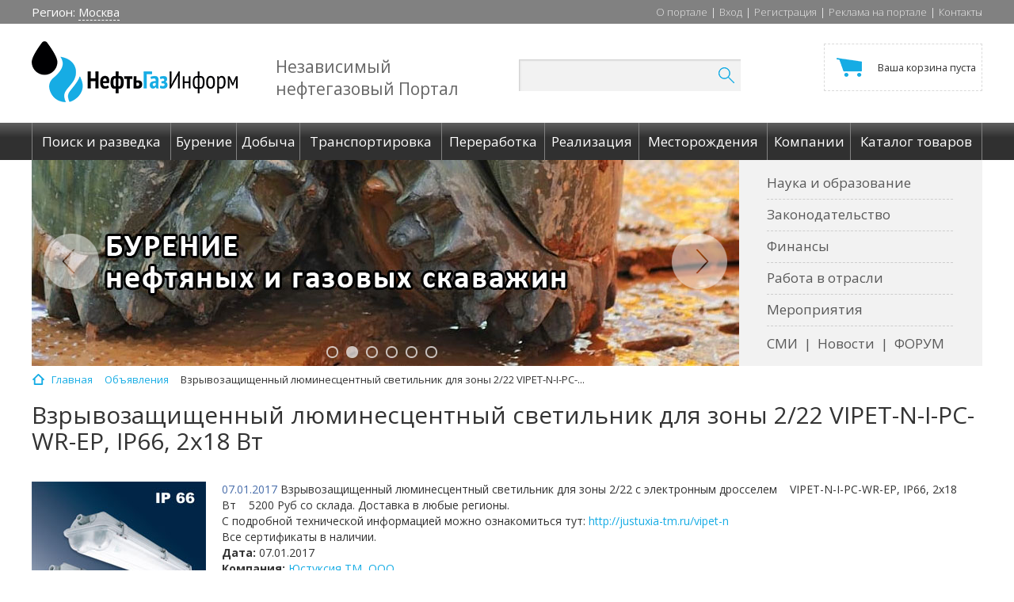

--- FILE ---
content_type: text/html; charset=UTF-8
request_url: https://oilgasinform.ru/ad/vzryvozashchishchennyy_lyuminestsentnyy_svetilnik_dlya_zony_222_vipetnipcwrep_ip66_2x18_vt/
body_size: 8130
content:
<!DOCTYPE html>
<html>
<head>
		<meta http-equiv="X-UA-Compatible" content="IE=edge"/>
	<meta name="Document-state" Content="Dynamic">
	<meta name="resource-type" content="document" />
	<meta name="Revisit-after" Content="15 days">
	<title>Взрывозащищенный люминесцентный светильник для зоны 2/22 VIPET-N-I-PC-WR-EP, IP66, 2x18 Вт на Портале НефтьГазИнформ. Продавец: Юстуксия ТМ, ООО</title>	

	<meta http-equiv="Content-Type" content="text/html; charset=UTF-8" />
<meta name="robots" content="index, follow" />
<meta name="keywords" content="объявления, частные объявления, доска объявлений, дать объявление, объявления продажа, объявления продаю, сайт объявления, нефтьгазинформ" />
<meta name="description" content="Взрывозащищенный люминесцентный светильник для зоны 2/22 с электронным дросселем    VIPET-N-I-PC-WR-EP, IP66, 2x18 Вт    5200 Руб со склада " />
<link href="/bitrix/js/main/core/css/core.css?14857713013963" type="text/css"  rel="stylesheet" />
<link href="/bitrix/templates/main/components/bitrix/news/ads/style.css?1485771304121" type="text/css"  rel="stylesheet" />
<link href="/bitrix/templates/main/components/bitrix/news/ads/bitrix/news.detail/.default/style.css?1487595418221" type="text/css"  rel="stylesheet" />
<link href="/bitrix/templates/.default/css/bootstrap.min.css?1485771306142173" type="text/css"  data-template-style="true"  rel="stylesheet" />
<link href="/bitrix/templates/.default/js/qtip2/jquery.qtip.min.css?14857713068982" type="text/css"  data-template-style="true"  rel="stylesheet" />
<link href="/bitrix/templates/.default/css/owl.carousel.css?14857713064614" type="text/css"  data-template-style="true"  rel="stylesheet" />
<link href="/bitrix/templates/.default/components/bitrix/search.title/search/style.css?14857713063061" type="text/css"  data-template-style="true"  rel="stylesheet" />
<link href="/bitrix/templates/.default/components/bitrix/sale.basket.basket.line/top_basket_block/style.css?14857713064229" type="text/css"  data-template-style="true"  rel="stylesheet" />
<link href="/bitrix/templates/main/components/bitrix/breadcrumb/breadcrumb/style.css?1485771305644" type="text/css"  data-template-style="true"  rel="stylesheet" />
<link href="/bitrix/templates/main/styles.css?148577130460" type="text/css"  data-template-style="true"  rel="stylesheet" />
<link href="/bitrix/templates/main/template_styles.css?149613796025373" type="text/css"  data-template-style="true"  rel="stylesheet" />
<script type="text/javascript">if(!window.BX)window.BX={};if(!window.BX.message)window.BX.message=function(mess){if(typeof mess=='object') for(var i in mess) BX.message[i]=mess[i]; return true;};</script>
<script type="text/javascript">(window.BX||top.BX).message({'JS_CORE_LOADING':'Загрузка...','JS_CORE_NO_DATA':'- Нет данных -','JS_CORE_WINDOW_CLOSE':'Закрыть','JS_CORE_WINDOW_EXPAND':'Развернуть','JS_CORE_WINDOW_NARROW':'Свернуть в окно','JS_CORE_WINDOW_SAVE':'Сохранить','JS_CORE_WINDOW_CANCEL':'Отменить','JS_CORE_WINDOW_CONTINUE':'Продолжить','JS_CORE_H':'ч','JS_CORE_M':'м','JS_CORE_S':'с','JSADM_AI_HIDE_EXTRA':'Скрыть лишние','JSADM_AI_ALL_NOTIF':'Показать все','JSADM_AUTH_REQ':'Требуется авторизация!','JS_CORE_WINDOW_AUTH':'Войти','JS_CORE_IMAGE_FULL':'Полный размер'});</script>
<script type="text/javascript">(window.BX||top.BX).message({'LANGUAGE_ID':'ru','FORMAT_DATE':'DD.MM.YYYY','FORMAT_DATETIME':'DD.MM.YYYY HH:MI:SS','COOKIE_PREFIX':'BITRIX_SM','SERVER_TZ_OFFSET':'10800','SITE_ID':'s1','SITE_DIR':'/','USER_ID':'','SERVER_TIME':'1769547132','USER_TZ_OFFSET':'0','USER_TZ_AUTO':'Y','bitrix_sessid':'7db387f75cd22a320114a81377c47bed'});</script>


<script type="text/javascript" src="/bitrix/js/twim.recaptchafree/script.js?15263121774421"></script>
<script type="text/javascript" src="https://www.google.com/recaptcha/api.js?onload=onloadRecaptchafree&render=explicit&hl=ru"></script>
<script type="text/javascript" src="/bitrix/js/main/core/core.js?1498125860118107"></script>
<script type="text/javascript" src="//code.jquery.com/jquery-3.1.1.min.js"></script>
<script type="text/javascript" src="//code.jquery.com/jquery-migrate-1.4.1.min.js"></script>
<script type="text/javascript" src="/bitrix/js/main/core/core_ajax.js?149812586036424"></script>
<script type="text/javascript">
					(function () {
						"use strict";

						var counter = function ()
						{
							var cookie = (function (name) {
								var parts = ("; " + document.cookie).split("; " + name + "=");
								if (parts.length == 2) {
									try {return JSON.parse(decodeURIComponent(parts.pop().split(";").shift()));}
									catch (e) {}
								}
							})("BITRIX_CONVERSION_CONTEXT_s1");

							if (cookie && cookie.EXPIRE >= BX.message("SERVER_TIME"))
								return;

							var request = new XMLHttpRequest();
							request.open("POST", "/bitrix/tools/conversion/ajax_counter.php", true);
							request.setRequestHeader("Content-type", "application/x-www-form-urlencoded");
							request.send(
								"SITE_ID="+encodeURIComponent("s1")+
								"&sessid="+encodeURIComponent(BX.bitrix_sessid())+
								"&HTTP_REFERER="+encodeURIComponent(document.referrer)
							);
						};

						if (window.frameRequestStart === true)
							BX.addCustomEvent("onFrameDataReceived", counter);
						else
							BX.ready(counter);
					})();
				</script>



<script type="text/javascript" src="/bitrix/templates/.default/js/qtip2/jquery.qtip.min.js?148577130644303"></script>
<script type="text/javascript" src="/bitrix/templates/.default/js/owl.carousel.js?148577130679152"></script>
<script type="text/javascript" src="/bitrix/templates/.default/js/typeahead.js?148577130620844"></script>
<script type="text/javascript" src="/bitrix/templates/.default/js/jquery.cycle2.min.js?148577130622953"></script>
<script type="text/javascript" src="/bitrix/templates/.default/js/jquery.cycle2.carousel.min.js?14857713064251"></script>
<script type="text/javascript" src="/bitrix/templates/.default/js/main.js?14938144313603"></script>
<script type="text/javascript" src="/bitrix/templates/.default/js/html5shiv.js?14857713062352"></script>
<script type="text/javascript" src="/bitrix/templates/.default/js/respond.js?14857713064204"></script>
<script type="text/javascript" src="/bitrix/components/bitrix/search.title/script.js?14857713469371"></script>
<script type="text/javascript" src="/bitrix/templates/.default/components/bitrix/sale.basket.basket.line/top_basket_block/script.js?14857713065292"></script>
<script type="text/javascript">var _ba = _ba || []; _ba.push(["aid", "c907377fbc40471d1f6d9b789aece488"]); _ba.push(["host", "oilgasinform.ru"]); (function() {var ba = document.createElement("script"); ba.type = "text/javascript"; ba.async = true;ba.src = (document.location.protocol == "https:" ? "https://" : "http://") + "bitrix.info/ba.js";var s = document.getElementsByTagName("script")[0];s.parentNode.insertBefore(ba, s);})();</script>
<script>new Image().src='https://oilgas-inform.ru/bitrix/spread.php?s=QklUUklYX1NNX0FCVEVTVF9zMQEBMTgwMDY1MTEzMgEvAQEBAg%3D%3D&k=33c71601a623ea5ed43896363fa43769';
new Image().src='https://oilgasinform.com/bitrix/spread.php?s=QklUUklYX1NNX0FCVEVTVF9zMQEBMTgwMDY1MTEzMgEvAQEBAg%3D%3D&k=33c71601a623ea5ed43896363fa43769';
new Image().src='https://oilgas-inform.com/bitrix/spread.php?s=QklUUklYX1NNX0FCVEVTVF9zMQEBMTgwMDY1MTEzMgEvAQEBAg%3D%3D&k=33c71601a623ea5ed43896363fa43769';
new Image().src='https://нефтьгазинформ.рф/bitrix/spread.php?s=QklUUklYX1NNX0FCVEVTVF9zMQEBMTgwMDY1MTEzMgEvAQEBAg%3D%3D&k=33c71601a623ea5ed43896363fa43769';
</script>


	<!-- jquery-3.1.0 -->
			<!-- Bootstrap styles -->
		<!-- qtip2 -->
		
					
	<link rel="shortcut icon" type="image/x-icon" href="/favicon.ico"/>
	<link href="https://fonts.googleapis.com/css?family=Open+Sans:300,300i,400,400i,600,600i,700,700i,800,800i" rel="stylesheet">

	<!-- Owl styles -->
	
	<!--[if lt IE 9]>
			<![endif]-->

		
<!-- Yandex.Metrika counter -->
<script type="text/javascript">
    (function (d, w, c) {
        (w[c] = w[c] || []).push(function() {
            try {
                w.yaCounter25961518 = new Ya.Metrika({
                    id:25961518,
                    clickmap:true,
                    trackLinks:true,
                    accurateTrackBounce:true,
                    webvisor:true
                });
            } catch(e) { }
        });

        var n = d.getElementsByTagName("script")[0],
            s = d.createElement("script"),
            f = function () { n.parentNode.insertBefore(s, n); };
        s.type = "text/javascript";
        s.async = true;
        s.src = "https://mc.yandex.ru/metrika/watch.js";

        if (w.opera == "[object Opera]") {
            d.addEventListener("DOMContentLoaded", f, false);
        } else { f(); }
    })(document, window, "yandex_metrika_callbacks");
</script>
<noscript><div><img src="https://mc.yandex.ru/watch/25961518" style="position:absolute; left:-9999px;" alt="" /></div></noscript>
<!-- /Yandex.Metrika counter --></head>
<body>
<div id="panel">
	</div>
<div class="main-top">
	<div class="container">
		<div class="row">
			<div class="col-xs-4">
				<div class="left-block">
							<span class="region">
								<span>Регион: <a href="">Москва</a></span>
							</span>
							<span class="google-laguage">
								<div id="google_translate_element"></div><script type="text/javascript">
                                    function googleTranslateElementInit() {
										new google.translate.TranslateElement({
											pageLanguage: 'ru',
											layout: google.translate.TranslateElement.InlineLayout.SIMPLE,
											autoDisplay: true,
											multilanguagePage: false
										}, 'google_translate_element');
									}
                                </script><script type="text/javascript" src="//translate.google.com/translate_a/element.js?cb=googleTranslateElementInit"></script>
							</span>
				</div>
			</div>
			<div class="col-xs-8 text-right">
				<nav id="top_nav_menu">
<ul class="top-menu"><li class='nav_menu_item'><a class='nav_menu_item_link' href='/about/'>О портале</a><span>|</span></li>
<li class='nav_menu_item'><a class='nav_menu_item_link' href='/auth/'>Вход</a><span>|</span></li>
<li class='nav_menu_item'><a class='nav_menu_item_link' href='/registration/'>Регистрация</a><span>|</span></li>
<li class='nav_menu_item'><a class='nav_menu_item_link' href='/advertising/'>Реклама на портале</a><span>|</span></li>
<li class='nav_menu_item'><a class='nav_menu_item_link' href='/contacts/'>Контакты</a></li>
</ul>
</nav>			</div>
		</div>
	</div>
</div>

<div class="header">
	<div class="container">
		<div class="row">
			<div class="col-xs-3">
				<div class="logo"><a href="/"><img src="/bitrix/templates/main/images/logo.png"/></a></div>
			</div>
			<div class="col-xs-3">
				<div class="logo-desc"><p>Независимый нефтегазовый&nbsp;Портал</p></div>
			</div>
			<div class="col-xs-3">
					<div id="title-search">
		<form action="/search/index.php">
			<div class="search-form">
				<div class="search-block">
					<input id="title-search-input" type="text" name="q" value="" size="40" maxlength="50" autocomplete="off" />&nbsp;
					<button name="s" type="submit"><img src="/bitrix/templates/main/images/search-icon.png"/></button>
				</div>
			</div>
		</form>
	</div>
<script>
	BX.ready(function(){
		new JCTitleSearch({
			'AJAX_PAGE' : '/search/index.php', //echo CUtil::JSEscape($vSect->getProcessedUrl(POST_FORM_ACTION_URI))
			'CONTAINER_ID': 'title-search',
			'INPUT_ID': 'title-search-input',
			'MIN_QUERY_LEN': 2
		});
	});
</script>			</div>
			<div class="col-xs-3 text-right">
				<script>
var bx_basketFKauiI = new BitrixSmallCart;
</script>
<div id="bx_basketFKauiI" class="bx-basket bx-opener"><!--'start_frame_cache_bx_basketFKauiI'-->
<div class="bx-hdr-profile">
		<div class="cart">
		<a class="cart-value" href="/basket/">			<small>Ваша корзина пуста</small>			</a>
			</div>
</div><!--'end_frame_cache_bx_basketFKauiI'--></div>
<script type="text/javascript">
	bx_basketFKauiI.siteId       = 's1';
	bx_basketFKauiI.cartId       = 'bx_basketFKauiI';
	bx_basketFKauiI.ajaxPath     = '/bitrix/components/bitrix/sale.basket.basket.line/ajax.php';
	bx_basketFKauiI.templateName = 'top_basket_block';
	bx_basketFKauiI.arParams     =  {'HIDE_ON_BASKET_PAGES':'N','PATH_TO_BASKET':'/basket/','PATH_TO_ORDER':'/order/','PATH_TO_PERSONAL':'/lk/','PATH_TO_PROFILE':'/personal/','PATH_TO_REGISTER':'/login/','POSITION_FIXED':'N','POSITION_HORIZONTAL':'right','POSITION_VERTICAL':'top','SHOW_AUTHOR':'N','SHOW_DELAY':'N','SHOW_EMPTY_VALUES':'Y','SHOW_IMAGE':'Y','SHOW_NOTAVAIL':'N','SHOW_NUM_PRODUCTS':'Y','SHOW_PERSONAL_LINK':'N','SHOW_PRICE':'Y','SHOW_PRODUCTS':'N','SHOW_SUBSCRIBE':'Y','SHOW_SUMMARY':'Y','SHOW_TOTAL_PRICE':'Y','COMPONENT_TEMPLATE':'top_basket_block','CACHE_TYPE':'A','PATH_TO_AUTHORIZE':'/login/','AJAX':'N','~HIDE_ON_BASKET_PAGES':'N','~PATH_TO_BASKET':'/basket/','~PATH_TO_ORDER':'/order/','~PATH_TO_PERSONAL':'/lk/','~PATH_TO_PROFILE':'/personal/','~PATH_TO_REGISTER':'/login/','~POSITION_FIXED':'N','~POSITION_HORIZONTAL':'right','~POSITION_VERTICAL':'top','~SHOW_AUTHOR':'N','~SHOW_DELAY':'N','~SHOW_EMPTY_VALUES':'Y','~SHOW_IMAGE':'Y','~SHOW_NOTAVAIL':'N','~SHOW_NUM_PRODUCTS':'Y','~SHOW_PERSONAL_LINK':'N','~SHOW_PRICE':'Y','~SHOW_PRODUCTS':'N','~SHOW_SUBSCRIBE':'Y','~SHOW_SUMMARY':'Y','~SHOW_TOTAL_PRICE':'Y','~COMPONENT_TEMPLATE':'top_basket_block','~CACHE_TYPE':'A','~PATH_TO_AUTHORIZE':'/login/','~AJAX':'N','cartId':'bx_basketFKauiI'}; // TODO \Bitrix\Main\Web\Json::encode
	bx_basketFKauiI.closeMessage = 'Скрыть';
	bx_basketFKauiI.openMessage  = 'Раскрыть';
	bx_basketFKauiI.activate();
</script>			</div>
		</div>
	</div>
</div>

<div class="main-menu">
	<div class="container">
		<div class="row">
			<div class="col-xs-12">
				<nav id="main_nav_menu">
<ul class="menu-items"><li class='nav_menu_item'><a class='nav_menu_item_link' href='/founding/'><span>Поиск и разведка</span></a></li>
<li class='nav_menu_item'><a class='nav_menu_item_link' href='/drilling/'><span>Бурение</span></a></li>
<li class='nav_menu_item'><a class='nav_menu_item_link' href='/recovering/'><span>Добыча</span></a></li>
<li class='nav_menu_item'><a class='nav_menu_item_link' href='/transportation/'><span>Транспортировка</span></a></li>
<li class='nav_menu_item'><a class='nav_menu_item_link' href='/refining/'><span>Переработка</span></a></li>
<li class='nav_menu_item'><a class='nav_menu_item_link' href='/realization/'><span>Реализация</span></a></li>
<li class='nav_menu_item'><a class='nav_menu_item_link' href='/science/fields/'><span>Месторождения</span></a></li>
<li class='nav_menu_item'><a class='nav_menu_item_link' href='/companies/'><span>Компании</span></a></li>
<li class='nav_menu_item'><a class='nav_menu_item_link' href='/catalog/'><span>Каталог товаров</span></a></li>
</ul>
</nav>			</div>
		</div>
	</div>
</div>

<div class="header-cont">
	<div class="container">
		<div class="row">
			<div class="col-xs-9">

				<!--'start_frame_cache_y0XwfU'-->

<div class="main-slider" data-slider-path="">
    <div class="owl-carousel">

                    <div class="item">
                <noindex><a href="/bitrix/rk.php?id=11&amp;site_id=s1&amp;event1=banner&amp;event2=click&amp;event3=1+%2F+%5B11%5D+%5BMAIN_SLIDER%5D+%D0%93%D0%BB%D0%B0%D0%B2%D0%BD%D0%B0%D1%8F+%D1%81%D1%82%D1%80%D0%B0%D0%BD%D0%B8%D1%86%D0%B0_%D0%A1%D0%BB%D0%B0%D0%B9%D0%B4-1&amp;goto=http%3A%2F%2Foilgasinform.ru%2Ffounding%2F&amp;af=bf66b59a42c323be9dd2ad9f46db0c0b" target="_self"  rel="nofollow"><img alt="Поиск и разведка месторождений нефти и газа" title="Поиск и разведка месторождений нефти и газа" src="/upload/rk/64d/64dfca51d398ee49dbbaf5d4bc55bfda.jpg" width="893" height="260" style="border:0;" /></a></noindex>            </div>
                    <div class="item">
                <noindex><a href="/bitrix/rk.php?id=14&amp;site_id=s1&amp;event1=banner&amp;event2=click&amp;event3=1+%2F+%5B14%5D+%5BMAIN_SLIDER%5D+%D0%93%D0%BB%D0%B0%D0%B2%D0%BD%D0%B0%D1%8F+%D1%81%D1%82%D1%80%D0%B0%D0%BD%D0%B8%D1%86%D0%B0_%D0%A1%D0%BB%D0%B0%D0%B9%D0%B4-2&amp;goto=http%3A%2F%2Foilgasinform.ru%2Fdrilling%2F&amp;af=dbc6a00b15e28eac416d69f6d64d4a17" target="_self"  rel="nofollow"><img alt="Бурение нефтяных и газовых скважин" title="Бурение нефтяных и газовых скважин" src="/upload/rk/1e4/1e49863eb29bd2326dd55f3738ad1554.jpg" width="893" height="260" style="border:0;" /></a></noindex>            </div>
                    <div class="item">
                <noindex><a href="/bitrix/rk.php?id=38&amp;site_id=s1&amp;event1=banner&amp;event2=click&amp;event3=1+%2F+%5B38%5D+%5BMAIN_SLIDER%5D+%D0%93%D0%BB%D0%B0%D0%B2%D0%BD%D0%B0%D1%8F+%D1%81%D1%82%D1%80%D0%B0%D0%BD%D0%B8%D1%86%D0%B0_%D0%A1%D0%BB%D0%B0%D0%B9%D0%B4-3&amp;goto=http%3A%2F%2Foilgasinform.ru%2Frecovering%2F&amp;af=c3c7a61dbc4c84854ef4d1e262a07287" target="_self"  rel="nofollow"><img alt="Добыча нефти и газа" title="Добыча нефти и газа" src="/upload/rk/b7c/b7c809a4ee5dc236de1e3ed5147d7888.jpg" width="893" height="260" style="border:0;" /></a></noindex>            </div>
                    <div class="item">
                <noindex><a href="/bitrix/rk.php?id=65&amp;site_id=s1&amp;event1=banner&amp;event2=click&amp;event3=1+%2F+%5B65%5D+%5BMAIN_SLIDER%5D+%D0%93%D0%BB%D0%B0%D0%B2%D0%BD%D0%B0%D1%8F+%D1%81%D1%82%D1%80%D0%B0%D0%BD%D0%B8%D1%86%D0%B0_%D0%A1%D0%BB%D0%B0%D0%B9%D0%B4-4&amp;goto=http%3A%2F%2Foilgasinform.ru%2Ftransportation%2F&amp;af=08aa59389eda4a88fe8f60206c9acbe9" target="_self"  rel="nofollow"><img alt="Транспортировка нефти и газа" title="Транспортировка нефти и газа" src="/upload/rk/63c/63cef7c9762dd097068defeb7ff21f94.jpg" width="893" height="260" style="border:0;" /></a></noindex>            </div>
                    <div class="item">
                <noindex><a href="/bitrix/rk.php?id=66&amp;site_id=s1&amp;event1=banner&amp;event2=click&amp;event3=1+%2F+%5B66%5D+%5BMAIN_SLIDER%5D+%D0%93%D0%BB%D0%B0%D0%B2%D0%BD%D0%B0%D1%8F+%D1%81%D1%82%D1%80%D0%B0%D0%BD%D0%B8%D1%86%D0%B0_%D0%A1%D0%BB%D0%B0%D0%B9%D0%B4-5&amp;goto=http%3A%2F%2Foilgasinform.ru%2Frefining%2F&amp;af=0da88f58fcbbdd97647f70f29aefa027" target="_self"  rel="nofollow"><img alt="Переработка нефти, газа" title="Переработка нефти, газа" src="/upload/rk/0ef/0ef7e4efc2c8ab3c85549de80f627907.jpg" width="893" height="260" style="border:0;" /></a></noindex>            </div>
                    <div class="item">
                <noindex><a href="/bitrix/rk.php?id=67&amp;site_id=s1&amp;event1=banner&amp;event2=click&amp;event3=1+%2F+%5B67%5D+%5BMAIN_SLIDER%5D+%D0%93%D0%BB%D0%B0%D0%B2%D0%BD%D0%B0%D1%8F+%D1%81%D1%82%D1%80%D0%B0%D0%BD%D0%B8%D1%86%D0%B0_%D0%A1%D0%BB%D0%B0%D0%B9%D0%B4-6&amp;goto=http%3A%2F%2Foilgasinform.ru%2Frealization%2F&amp;af=56f028e5951a09f705c9cf0d1077e3e6" target="_self"  rel="nofollow"><img alt="Реализация нефти, газа, нефтепродуктов" title="Реализация нефти, газа, нефтепродуктов" src="/upload/rk/ba1/ba19a5fc26fd05e16478ada4be9f0f09.jpg" width="893" height="260" style="border:0;" /></a></noindex>            </div>
            </div>
</div>

<!--'end_frame_cache_y0XwfU'-->
							</div>
			<div class="col-xs-3">
				<div class="right-menu">
					<nav id="info_nav_menu">
<ul class="rm-vertical"><li class='nav_menu_item'><a class='nav_menu_item_link' href='/science/?pr=nii'>Наука и образование</a></li>
<li class='nav_menu_item'><a class='nav_menu_item_link' href='/law/'>Законодательство</a></li>
<li class='nav_menu_item'><a class='nav_menu_item_link' href='/finance/'>Финансы</a></li>
<li class='nav_menu_item'><a class='nav_menu_item_link' href='/job/'>Работа в отрасли</a></li>
<li class='nav_menu_item'><a class='nav_menu_item_link' href='/events/'>Мероприятия</a></li>
</ul>
</nav>					<nav id="info_nav_menu">
<ul class="rm-horizontal"><li class='nav_menu_item'><a class='nav_menu_item_link' href='/smi/'>СМИ</a><span>|</span></li>
<li class='nav_menu_item'><a class='nav_menu_item_link' href='/news/'>Новости</a><span>|</span></li>
<li class='nav_menu_item'><a class='nav_menu_item_link' href='/forum/'>ФОРУМ</a></li>
</ul>
</nav>				</div>
			</div>
		</div>
	</div>
</div>

<div class="clear"></div>


<div class="container">
	<div class="row">
		<div class="col-xs-12">
			<div id="navigation">
				<section class="navigation">
					<nav>
						<link href="/bitrix/css/main/font-awesome.css?148577130128777" type="text/css" rel="stylesheet" />
<div class="bx-breadcrumb">
			<div class="bx-breadcrumb-item" id="bx_breadcrumb_0" itemscope="" itemtype="http://data-vocabulary.org/Breadcrumb" itemref="bx_breadcrumb_1">
				
				<a href="/" title="Главная" itemprop="url">
					<span itemprop="title">Главная</span>
				</a>
			</div>
			<div class="bx-breadcrumb-item" id="bx_breadcrumb_1" itemscope="" itemtype="http://data-vocabulary.org/Breadcrumb" itemprop="child">
				<i class="fa fa-angle-right"></i>
				<a href="/ad/" title="Объявления" itemprop="url">
					<span itemprop="title">Объявления</span>
				</a>
			</div>
			<div class="bx-breadcrumb-item">
				<i class="fa fa-angle-right"></i>
				<span>Взрывозащищенный люминесцентный светильник для зоны 2/22 VIPET-N-I-PC-...</span>
			</div><div style="clear:both"></div></div>					</nav>
				</section>
			</div>
		</div>
	</div>
	

<div class="inner-content">
	<div class="row">
		<div class="col-xs-12">
			<h1 id="pagetitle">Взрывозащищенный люминесцентный светильник для зоны 2/22 VIPET-N-I-PC-WR-EP, IP66, 2x18 Вт</h1>
			<div class="news-detail">
			<img
			class="detail-picture"
			border="0"
			src="/upload/iblock/39b/39b47337869cc16254d0dbaacbf58117.jpg"
			width="220"
			height="190"
			alt="Взрывозащищенный люминесцентный светильник для зоны 2/22 VIPET-N-I-PC-WR-EP, IP66, 2x18 Вт"
			title="Взрывозащищенный люминесцентный светильник для зоны 2/22 VIPET-N-I-PC-WR-EP, IP66, 2x18 Вт"
			/>
				<span class="news-date-time">07.01.2017</span>
						Взрывозащищенный люминесцентный светильник для зоны 2/22 с электронным дросселем    VIPET-N-I-PC-WR-EP, IP66, 2x18 Вт    5200 Руб со склада. Доставка в любые регионы.<br />
С подробной технической информацией можно ознакомиться тут: <a class="txttohtmllink" href="http://justuxia-tm.ru/vipet-n">http://justuxia-tm.ru/vipet-n</a><br />
Все сертификаты в наличии.		<br>
			<span><b>Дата:</b> 07.01.2017</span><br>
											<span><b>Компания:</b> <a href="/yustuksiya_tm_ooo/">Юстуксия ТМ, ООО</a></span><br>
				
										<span><b>Стоимость:</b> 5200</span><br>
											
												<span><b>Отрасль:</b>
				
											<a href="/founding/">Поиск и разведка</a>											<a href="/drilling/">Бурение</a>											<a href="/recovering/">Добыча</a> | 											<a href="/refining/">Переработка</a> | 												</span><br>
		
	</div>			<div class="back-list">
				<a href="/ad/">Возврат к списку</a>
			</div>
		</div>
	</div>
</div>
</div>
<div class="footer">
	<div class="container">
		<div class="row">
						<div class="col-xs-2"><p class="footer-menu-title">Портал:</p><nav id="main_nav_menu">
<ul class="footer-menu"><li class='nav_menu_item'><a class='nav_menu_item_link' href='/founding/'>Поиск и разведка</a></li>
<li class='nav_menu_item'><a class='nav_menu_item_link' href='/drilling/'>Бурение</a></li>
<li class='nav_menu_item'><a class='nav_menu_item_link' href='/recovering/'>Добыча</a></li>
<li class='nav_menu_item'><a class='nav_menu_item_link' href='/transportation/'>Транспортировка</a></li>
<li class='nav_menu_item'><a class='nav_menu_item_link' href='/refining/'>Переработка</a></li>
<li class='nav_menu_item'><a class='nav_menu_item_link' href='/realization/'>Реализация</a></li>
<li class='nav_menu_item'><a class='nav_menu_item_link' href='/science/?pr=nii'>Наука и образование</a></li>
<li class='nav_menu_item'><a class='nav_menu_item_link' href='/law/'>Законодательство</a></li>
</ul>
</nav></div><div class="col-xs-2"><p class="footer-menu-title">&nbsp;</p><nav id="main_nav_menu">
<ul class="footer-menu"><li class='nav_menu_item'><a class='nav_menu_item_link' href='/finance/'>Финансы</a></li>
<li class='nav_menu_item'><a class='nav_menu_item_link' href='/job/'>Работа в отрасли</a></li>
<li class='nav_menu_item'><a class='nav_menu_item_link' href='/events/'>Мероприятия</a></li>
<li class='nav_menu_item'><a class='nav_menu_item_link' href='/smi/'>СМИ</a></li>
<li class='nav_menu_item'><a class='nav_menu_item_link' href='/news/'>Новости</a></li>
<li class='nav_menu_item'><a class='nav_menu_item_link' href='/partners/'>Партнеры</a></li>
<li class='nav_menu_item'><a class='nav_menu_item_link' href='/partners/banners/'>Баннеры</a></li>
<li class='nav_menu_item'><a class='nav_menu_item_link' href='/science/video/'>Фильмотека</a></li>
</ul>
</nav></div>			
			<div class="col-xs-2">
				<p class="footer-menu-title">Покупателю:</p>
				<nav id="buyer_nav_menu">
<ul class="footer-menu"><li class='nav_menu_item'><a class='nav_menu_item_link' href='/companies/'>Каталог компаний</a></li>
<li class='nav_menu_item'><a class='nav_menu_item_link' href='/catalog/'>Каталог товаров и услуг</a></li>
<li class='nav_menu_item active'><a class='nav_menu_item_link' href='/ad/'>Объявления</a></li>
<li class='nav_menu_item'><a class='nav_menu_item_link' href='/articles/'>Статьи</a></li>
</ul>
</nav>			</div>
			<div class="col-xs-2">
				<p class="footer-menu-title">Поставщику:</p>
				<nav id="provider_nav_menu">
<ul class="footer-menu"><li class='nav_menu_item'><a class='nav_menu_item_link' href='/registration/'>Добавить организацию</a></li>
<li class='nav_menu_item'><a class='nav_menu_item_link' href='/registration/'>Разместить продукцию или услуги</a></li>
<li class='nav_menu_item'><a class='nav_menu_item_link' href='/tenders/'>Тендеры</a></li>
<li class='nav_menu_item'><a class='nav_menu_item_link' href='/advertising/'>Реклама на портале</a></li>
<li class='nav_menu_item'><a class='nav_menu_item_link' href='/job/vacancies/'>Вакансии для нефтяников и газовиков</a></li>
</ul>
</nav>			</div>
			<div class="col-xs-4 text-right">
				<div class="footer-copyright">
 <img src="/bitrix/templates/main/images/footer-logo.png" alt="" class="footer-logo">
	<p>
		<span>2026 © OilGasInform</span>Независимый портал для профессионалов&nbsp;нефтяной и газовой отрасли
	</p>
</div>
<br>			</div>
		</div>
	</div>
</div>

<div class="footer-bottom">
	<div class="container">
		<div class="row">
			<div class="col-xs-3 text-left">
				
<div class="footer-links">
    <a href="https://vk.com/oilgasinform"><img src="/bitrix/templates/main/images/vk.png" title="vk" /></a>
    <a href="https://plus.google.com/102458716595399351121"><img src="/bitrix/templates/main/images/googleplus.png" title="twitter" /></a>
    <a href="https://www.facebook.com/OilGasInform"><img src="/bitrix/templates/main/images/facebook.png" title="facebook" /></a>
</div>
			</div>
			<div class="col-xs-6 text-center">
				<p class="footer-middle-text">
 <a href="/usloviya-ispolzovaniya-sayta/"></a>
</p>
<p class="footer-middle-text" style="text-align: center;">
 <a href="/usloviya-ispolzovaniya-sayta/">Пользовательское соглашение</a>&nbsp; | &nbsp;<a href="/politika-konfidentsialnosti/">Политика конфиденциальности</a>&nbsp; |&nbsp; <a href="/properties-oilgasinform/">Реквизиты компании</a><br>
 <a href="http://oilgasinform.ru/about/">О Портале</a> | <a href="http://oilgasinform.ru/vopros-otvet">Вопрос-Ответ</a> | <a href="http://oilgasinform.ru/vozmognosti-portala">Возможности Портала</a>
</p>
<hr>
<p style="text-align: center;">
 <span style="font-size: 9pt;">Предложения товаров не являются публичной офертой. Администрация не несет ответственность за достоверность&nbsp;информации, размещенной пользователями портала.</span>
</p>
<p>
</p>			</div>
			<div class="col-xs-3 text-right">
								
<!-- Yandex.Metrika informer -->
<!-- <a href="https://metrika.yandex.ru/stat/?id=25961518&amp;from=informer" target="_blank" rel="nofollow">
	<img src="https://informer.yandex.ru/informer/25961518/3_1_FFFFFFFF_EFEFEFFF_0_pageviews" style="width:88px; height:31px; border:0;" alt="Яндекс метрика" title="Яндекс.метрика: данные за сегодня (просмотры, визиты и уникальные посетители)" class="ym-advanced-informer" data-cid="25961518" data-lang="ru" />
</a> -->
<!-- /Yandex.Metrika informer -->			</div>
		</div>
	</div>
</div>
</body>
</html>


